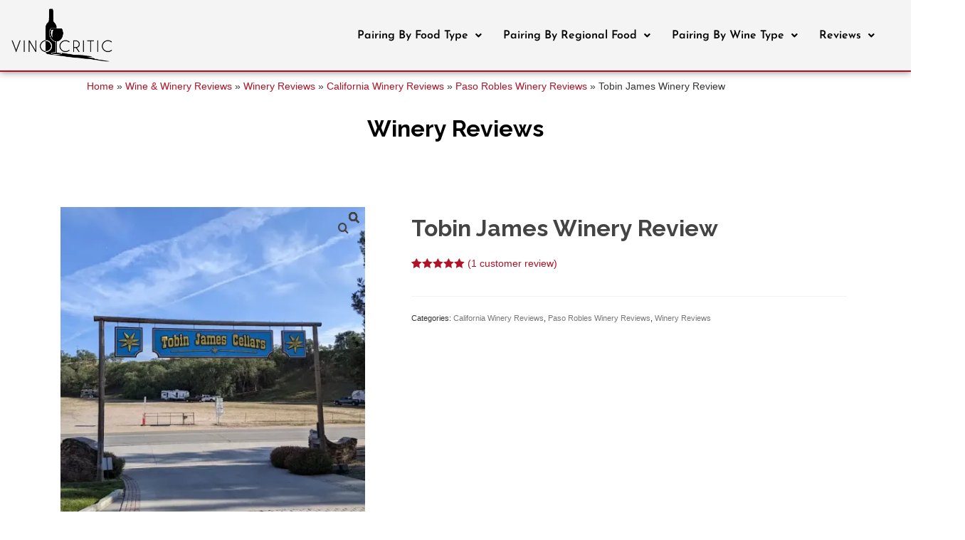

--- FILE ---
content_type: text/css
request_url: https://vinocritic.com/wp-content/uploads/elementor/css/post-3086.css?ver=1767715777
body_size: 701
content:
.elementor-3086 .elementor-element.elementor-element-1fcb2c:not(.elementor-motion-effects-element-type-background), .elementor-3086 .elementor-element.elementor-element-1fcb2c > .elementor-motion-effects-container > .elementor-motion-effects-layer{background-color:#F4F4F4;}.elementor-3086 .elementor-element.elementor-element-1fcb2c{border-style:solid;border-width:0px 0px 2px 0px;border-color:#B11226;box-shadow:0px 0px 10px 0px rgba(0,0,0,0.5);transition:background 0.3s, border 0.3s, border-radius 0.3s, box-shadow 0.3s;}.elementor-3086 .elementor-element.elementor-element-1fcb2c > .elementor-background-overlay{transition:background 0.3s, border-radius 0.3s, opacity 0.3s;}.elementor-widget-site-logo .hfe-site-logo-container .hfe-site-logo-img{border-color:var( --e-global-color-primary );}.elementor-widget-site-logo .widget-image-caption{color:var( --e-global-color-text );font-family:var( --e-global-typography-text-font-family ), Sans-serif;font-weight:var( --e-global-typography-text-font-weight );}.elementor-3086 .elementor-element.elementor-element-1ef558cf .hfe-site-logo-container, .elementor-3086 .elementor-element.elementor-element-1ef558cf .hfe-caption-width figcaption{text-align:left;}.elementor-3086 .elementor-element.elementor-element-1ef558cf .hfe-site-logo .hfe-site-logo-container img{width:51%;}.elementor-3086 .elementor-element.elementor-element-1ef558cf .widget-image-caption{margin-top:0px;margin-bottom:0px;}.elementor-3086 .elementor-element.elementor-element-1ef558cf .hfe-site-logo-container .hfe-site-logo-img{border-style:none;}.elementor-bc-flex-widget .elementor-3086 .elementor-element.elementor-element-659062d7.elementor-column .elementor-widget-wrap{align-items:center;}.elementor-3086 .elementor-element.elementor-element-659062d7.elementor-column.elementor-element[data-element_type="column"] > .elementor-widget-wrap.elementor-element-populated{align-content:center;align-items:center;}.elementor-widget-navigation-menu .menu-item a.hfe-menu-item.elementor-button{background-color:var( --e-global-color-accent );font-family:var( --e-global-typography-accent-font-family ), Sans-serif;font-weight:var( --e-global-typography-accent-font-weight );}.elementor-widget-navigation-menu .menu-item a.hfe-menu-item.elementor-button:hover{background-color:var( --e-global-color-accent );}.elementor-widget-navigation-menu a.hfe-menu-item, .elementor-widget-navigation-menu a.hfe-sub-menu-item{font-family:var( --e-global-typography-primary-font-family ), Sans-serif;font-weight:var( --e-global-typography-primary-font-weight );}.elementor-widget-navigation-menu .menu-item a.hfe-menu-item, .elementor-widget-navigation-menu .sub-menu a.hfe-sub-menu-item{color:var( --e-global-color-text );}.elementor-widget-navigation-menu .menu-item a.hfe-menu-item:hover,
								.elementor-widget-navigation-menu .sub-menu a.hfe-sub-menu-item:hover,
								.elementor-widget-navigation-menu .menu-item.current-menu-item a.hfe-menu-item,
								.elementor-widget-navigation-menu .menu-item a.hfe-menu-item.highlighted,
								.elementor-widget-navigation-menu .menu-item a.hfe-menu-item:focus{color:var( --e-global-color-accent );}.elementor-widget-navigation-menu .hfe-nav-menu-layout:not(.hfe-pointer__framed) .menu-item.parent a.hfe-menu-item:before,
								.elementor-widget-navigation-menu .hfe-nav-menu-layout:not(.hfe-pointer__framed) .menu-item.parent a.hfe-menu-item:after{background-color:var( --e-global-color-accent );}.elementor-widget-navigation-menu .hfe-nav-menu-layout:not(.hfe-pointer__framed) .menu-item.parent .sub-menu .hfe-has-submenu-container a:after{background-color:var( --e-global-color-accent );}.elementor-widget-navigation-menu .hfe-pointer__framed .menu-item.parent a.hfe-menu-item:before,
								.elementor-widget-navigation-menu .hfe-pointer__framed .menu-item.parent a.hfe-menu-item:after{border-color:var( --e-global-color-accent );}
							.elementor-widget-navigation-menu .sub-menu li a.hfe-sub-menu-item,
							.elementor-widget-navigation-menu nav.hfe-dropdown li a.hfe-sub-menu-item,
							.elementor-widget-navigation-menu nav.hfe-dropdown li a.hfe-menu-item,
							.elementor-widget-navigation-menu nav.hfe-dropdown-expandible li a.hfe-menu-item,
							.elementor-widget-navigation-menu nav.hfe-dropdown-expandible li a.hfe-sub-menu-item{font-family:var( --e-global-typography-accent-font-family ), Sans-serif;font-weight:var( --e-global-typography-accent-font-weight );}.elementor-3086 .elementor-element.elementor-element-3a662818 .menu-item a.hfe-menu-item{padding-left:15px;padding-right:15px;}.elementor-3086 .elementor-element.elementor-element-3a662818 .menu-item a.hfe-sub-menu-item{padding-left:calc( 15px + 20px );padding-right:15px;}.elementor-3086 .elementor-element.elementor-element-3a662818 .hfe-nav-menu__layout-vertical .menu-item ul ul a.hfe-sub-menu-item{padding-left:calc( 15px + 40px );padding-right:15px;}.elementor-3086 .elementor-element.elementor-element-3a662818 .hfe-nav-menu__layout-vertical .menu-item ul ul ul a.hfe-sub-menu-item{padding-left:calc( 15px + 60px );padding-right:15px;}.elementor-3086 .elementor-element.elementor-element-3a662818 .hfe-nav-menu__layout-vertical .menu-item ul ul ul ul a.hfe-sub-menu-item{padding-left:calc( 15px + 80px );padding-right:15px;}.elementor-3086 .elementor-element.elementor-element-3a662818 .menu-item a.hfe-menu-item, .elementor-3086 .elementor-element.elementor-element-3a662818 .menu-item a.hfe-sub-menu-item{padding-top:15px;padding-bottom:15px;}.elementor-3086 .elementor-element.elementor-element-3a662818 ul.sub-menu{width:220px;}.elementor-3086 .elementor-element.elementor-element-3a662818 .sub-menu a.hfe-sub-menu-item,
						 .elementor-3086 .elementor-element.elementor-element-3a662818 nav.hfe-dropdown li a.hfe-menu-item,
						 .elementor-3086 .elementor-element.elementor-element-3a662818 nav.hfe-dropdown li a.hfe-sub-menu-item,
						 .elementor-3086 .elementor-element.elementor-element-3a662818 nav.hfe-dropdown-expandible li a.hfe-menu-item,
						 .elementor-3086 .elementor-element.elementor-element-3a662818 nav.hfe-dropdown-expandible li a.hfe-sub-menu-item{padding-top:15px;padding-bottom:15px;}.elementor-3086 .elementor-element.elementor-element-3a662818 .hfe-nav-menu__toggle{margin:0 auto;}.elementor-3086 .elementor-element.elementor-element-3a662818 a.hfe-menu-item, .elementor-3086 .elementor-element.elementor-element-3a662818 a.hfe-sub-menu-item{font-family:"Josefin Sans", Sans-serif;font-weight:600;}.elementor-3086 .elementor-element.elementor-element-3a662818 .menu-item a.hfe-menu-item, .elementor-3086 .elementor-element.elementor-element-3a662818 .sub-menu a.hfe-sub-menu-item{color:#000000;}.elementor-3086 .elementor-element.elementor-element-3a662818 .menu-item a.hfe-menu-item:hover,
								.elementor-3086 .elementor-element.elementor-element-3a662818 .sub-menu a.hfe-sub-menu-item:hover,
								.elementor-3086 .elementor-element.elementor-element-3a662818 .menu-item.current-menu-item a.hfe-menu-item,
								.elementor-3086 .elementor-element.elementor-element-3a662818 .menu-item a.hfe-menu-item.highlighted,
								.elementor-3086 .elementor-element.elementor-element-3a662818 .menu-item a.hfe-menu-item:focus{color:#B11226;}.elementor-3086 .elementor-element.elementor-element-3a662818 .menu-item.current-menu-item a.hfe-menu-item,
								.elementor-3086 .elementor-element.elementor-element-3a662818 .menu-item.current-menu-ancestor a.hfe-menu-item{color:#B11226;}.elementor-3086 .elementor-element.elementor-element-3a662818 .sub-menu,
								.elementor-3086 .elementor-element.elementor-element-3a662818 nav.hfe-dropdown,
								.elementor-3086 .elementor-element.elementor-element-3a662818 nav.hfe-dropdown-expandible,
								.elementor-3086 .elementor-element.elementor-element-3a662818 nav.hfe-dropdown .menu-item a.hfe-menu-item,
								.elementor-3086 .elementor-element.elementor-element-3a662818 nav.hfe-dropdown .menu-item a.hfe-sub-menu-item{background-color:#fff;}.elementor-3086 .elementor-element.elementor-element-3a662818 .sub-menu li.menu-item:not(:last-child),
						.elementor-3086 .elementor-element.elementor-element-3a662818 nav.hfe-dropdown li.menu-item:not(:last-child),
						.elementor-3086 .elementor-element.elementor-element-3a662818 nav.hfe-dropdown-expandible li.menu-item:not(:last-child){border-bottom-style:solid;border-bottom-color:#c4c4c4;border-bottom-width:1px;}.elementor-bc-flex-widget .elementor-3086 .elementor-element.elementor-element-6d237ba6.elementor-column .elementor-widget-wrap{align-items:center;}.elementor-3086 .elementor-element.elementor-element-6d237ba6.elementor-column.elementor-element[data-element_type="column"] > .elementor-widget-wrap.elementor-element-populated{align-content:center;align-items:center;}.elementor-3086 .elementor-element.elementor-element-2b51260{margin-top:0px;margin-bottom:-30px;}.elementor-bc-flex-widget .elementor-3086 .elementor-element.elementor-element-f541440.elementor-column .elementor-widget-wrap{align-items:center;}.elementor-3086 .elementor-element.elementor-element-f541440.elementor-column.elementor-element[data-element_type="column"] > .elementor-widget-wrap.elementor-element-populated{align-content:center;align-items:center;}.elementor-3086 .elementor-element.elementor-element-f541440.elementor-column > .elementor-widget-wrap{justify-content:center;}.elementor-3086 .elementor-element.elementor-element-f541440 > .elementor-element-populated{margin:0px 0px 0px 0px;--e-column-margin-right:0px;--e-column-margin-left:0px;}.elementor-3086 .elementor-element.elementor-element-b057f2f > .elementor-widget-container{margin:0px 0px 0px 0px;}@media(min-width:768px){.elementor-3086 .elementor-element.elementor-element-659062d7{width:73%;}.elementor-3086 .elementor-element.elementor-element-6d237ba6{width:2%;}}@media(max-width:1024px) and (min-width:768px){.elementor-3086 .elementor-element.elementor-element-73028ba0{width:70%;}.elementor-3086 .elementor-element.elementor-element-659062d7{width:30%;}}@media(max-width:767px){.elementor-3086 .elementor-element.elementor-element-73028ba0{width:70%;}.elementor-3086 .elementor-element.elementor-element-1ef558cf .hfe-site-logo-container, .elementor-3086 .elementor-element.elementor-element-1ef558cf .hfe-caption-width figcaption{text-align:center;}.elementor-3086 .elementor-element.elementor-element-659062d7{width:30%;}}

--- FILE ---
content_type: text/css
request_url: https://vinocritic.com/wp-content/uploads/elementor/css/post-3088.css?ver=1767715777
body_size: 650
content:
.elementor-3088 .elementor-element.elementor-element-c52b376:not(.elementor-motion-effects-element-type-background), .elementor-3088 .elementor-element.elementor-element-c52b376 > .elementor-motion-effects-container > .elementor-motion-effects-layer{background-image:url("https://i0.wp.com/vinocritic.com/wp-content/uploads/2023/02/pexels-naim-benjelloun-2104568.jpg?fit=1280%2C853&ssl=1");background-position:center center;background-repeat:no-repeat;background-size:cover;}.elementor-3088 .elementor-element.elementor-element-c52b376 > .elementor-background-overlay{background-color:#000000;opacity:0.58;transition:background 0.3s, border-radius 0.3s, opacity 0.3s;}.elementor-3088 .elementor-element.elementor-element-c52b376{transition:background 0.3s, border 0.3s, border-radius 0.3s, box-shadow 0.3s;padding:80px 35px 80px 35px;}.elementor-widget-heading .elementor-heading-title{font-family:var( --e-global-typography-primary-font-family ), Sans-serif;font-weight:var( --e-global-typography-primary-font-weight );color:var( --e-global-color-primary );}.elementor-3088 .elementor-element.elementor-element-4d427f4d .elementor-heading-title{font-family:"Josefin Sans", Sans-serif;font-size:18px;font-weight:600;color:#FFFFFF;}.elementor-widget-icon-list .elementor-icon-list-item:not(:last-child):after{border-color:var( --e-global-color-text );}.elementor-widget-icon-list .elementor-icon-list-icon i{color:var( --e-global-color-primary );}.elementor-widget-icon-list .elementor-icon-list-icon svg{fill:var( --e-global-color-primary );}.elementor-widget-icon-list .elementor-icon-list-item > .elementor-icon-list-text, .elementor-widget-icon-list .elementor-icon-list-item > a{font-family:var( --e-global-typography-text-font-family ), Sans-serif;font-weight:var( --e-global-typography-text-font-weight );}.elementor-widget-icon-list .elementor-icon-list-text{color:var( --e-global-color-secondary );}.elementor-3088 .elementor-element.elementor-element-6293f475 .elementor-icon-list-items:not(.elementor-inline-items) .elementor-icon-list-item:not(:last-child){padding-block-end:calc(2px/2);}.elementor-3088 .elementor-element.elementor-element-6293f475 .elementor-icon-list-items:not(.elementor-inline-items) .elementor-icon-list-item:not(:first-child){margin-block-start:calc(2px/2);}.elementor-3088 .elementor-element.elementor-element-6293f475 .elementor-icon-list-items.elementor-inline-items .elementor-icon-list-item{margin-inline:calc(2px/2);}.elementor-3088 .elementor-element.elementor-element-6293f475 .elementor-icon-list-items.elementor-inline-items{margin-inline:calc(-2px/2);}.elementor-3088 .elementor-element.elementor-element-6293f475 .elementor-icon-list-items.elementor-inline-items .elementor-icon-list-item:after{inset-inline-end:calc(-2px/2);}.elementor-3088 .elementor-element.elementor-element-6293f475 .elementor-icon-list-icon i{transition:color 0.3s;}.elementor-3088 .elementor-element.elementor-element-6293f475 .elementor-icon-list-icon svg{transition:fill 0.3s;}.elementor-3088 .elementor-element.elementor-element-6293f475{--e-icon-list-icon-size:14px;--icon-vertical-offset:0px;}.elementor-3088 .elementor-element.elementor-element-6293f475 .elementor-icon-list-text{color:#FFFFFF;transition:color 0.3s;}.elementor-3088 .elementor-element.elementor-element-4b1d48a5 .elementor-heading-title{font-family:"Josefin Sans", Sans-serif;font-size:18px;font-weight:600;text-transform:uppercase;color:#FFFFFF;}.elementor-3088 .elementor-element.elementor-element-1b39e7ca .elementor-icon-list-items:not(.elementor-inline-items) .elementor-icon-list-item:not(:last-child){padding-block-end:calc(2px/2);}.elementor-3088 .elementor-element.elementor-element-1b39e7ca .elementor-icon-list-items:not(.elementor-inline-items) .elementor-icon-list-item:not(:first-child){margin-block-start:calc(2px/2);}.elementor-3088 .elementor-element.elementor-element-1b39e7ca .elementor-icon-list-items.elementor-inline-items .elementor-icon-list-item{margin-inline:calc(2px/2);}.elementor-3088 .elementor-element.elementor-element-1b39e7ca .elementor-icon-list-items.elementor-inline-items{margin-inline:calc(-2px/2);}.elementor-3088 .elementor-element.elementor-element-1b39e7ca .elementor-icon-list-items.elementor-inline-items .elementor-icon-list-item:after{inset-inline-end:calc(-2px/2);}.elementor-3088 .elementor-element.elementor-element-1b39e7ca .elementor-icon-list-icon i{transition:color 0.3s;}.elementor-3088 .elementor-element.elementor-element-1b39e7ca .elementor-icon-list-icon svg{transition:fill 0.3s;}.elementor-3088 .elementor-element.elementor-element-1b39e7ca{--e-icon-list-icon-size:14px;--icon-vertical-offset:0px;}.elementor-3088 .elementor-element.elementor-element-1b39e7ca .elementor-icon-list-item > .elementor-icon-list-text, .elementor-3088 .elementor-element.elementor-element-1b39e7ca .elementor-icon-list-item > a{font-family:"Roboto", Sans-serif;font-weight:400;}.elementor-3088 .elementor-element.elementor-element-1b39e7ca .elementor-icon-list-text{color:#FFFFFF;transition:color 0.3s;}.elementor-3088 .elementor-element.elementor-element-6439cedf .elementor-heading-title{font-family:"Josefin Sans", Sans-serif;font-size:18px;font-weight:600;color:#FFFFFF;}.elementor-3088 .elementor-element.elementor-element-529fbfab{--grid-template-columns:repeat(0, auto);--icon-size:16px;--grid-column-gap:5px;--grid-row-gap:0px;}.elementor-3088 .elementor-element.elementor-element-529fbfab .elementor-widget-container{text-align:left;}.elementor-3088 .elementor-element.elementor-element-529fbfab .elementor-social-icon{background-color:#FFFFFF;}.elementor-3088 .elementor-element.elementor-element-529fbfab .elementor-social-icon i{color:#B11226;}.elementor-3088 .elementor-element.elementor-element-529fbfab .elementor-social-icon svg{fill:#B11226;}.elementor-3088 .elementor-element.elementor-element-3053e510 .elementor-heading-title{font-family:"Josefin Sans", Sans-serif;font-size:18px;font-weight:600;text-transform:uppercase;line-height:28px;color:#FFFFFF;}.elementor-widget-text-editor{font-family:var( --e-global-typography-text-font-family ), Sans-serif;font-weight:var( --e-global-typography-text-font-weight );color:var( --e-global-color-text );}.elementor-widget-text-editor.elementor-drop-cap-view-stacked .elementor-drop-cap{background-color:var( --e-global-color-primary );}.elementor-widget-text-editor.elementor-drop-cap-view-framed .elementor-drop-cap, .elementor-widget-text-editor.elementor-drop-cap-view-default .elementor-drop-cap{color:var( --e-global-color-primary );border-color:var( --e-global-color-primary );}.elementor-3088 .elementor-element.elementor-element-6a8f26bb{color:#FFFFFF;}.elementor-3088 .elementor-element.elementor-element-7f32ad73 > .elementor-widget-container{margin:-43px 0px 0px 0px;}.elementor-3088 .elementor-element.elementor-element-4ecbc347:not(.elementor-motion-effects-element-type-background), .elementor-3088 .elementor-element.elementor-element-4ecbc347 > .elementor-motion-effects-container > .elementor-motion-effects-layer{background-color:#B11226;}.elementor-3088 .elementor-element.elementor-element-4ecbc347{transition:background 0.3s, border 0.3s, border-radius 0.3s, box-shadow 0.3s;}.elementor-3088 .elementor-element.elementor-element-4ecbc347 > .elementor-background-overlay{transition:background 0.3s, border-radius 0.3s, opacity 0.3s;}.elementor-widget-copyright .hfe-copyright-wrapper a, .elementor-widget-copyright .hfe-copyright-wrapper{color:var( --e-global-color-text );}.elementor-widget-copyright .hfe-copyright-wrapper, .elementor-widget-copyright .hfe-copyright-wrapper a{font-family:var( --e-global-typography-text-font-family ), Sans-serif;font-weight:var( --e-global-typography-text-font-weight );}.elementor-3088 .elementor-element.elementor-element-edd8e75 .hfe-copyright-wrapper{text-align:center;}.elementor-3088 .elementor-element.elementor-element-edd8e75 .hfe-copyright-wrapper a, .elementor-3088 .elementor-element.elementor-element-edd8e75 .hfe-copyright-wrapper{color:#FFFFFF;}@media(min-width:768px){.elementor-3088 .elementor-element.elementor-element-4c5aa225{width:18%;}.elementor-3088 .elementor-element.elementor-element-22989566{width:32%;}}@media(max-width:767px){.elementor-3088 .elementor-element.elementor-element-c52b376{padding:30px 20px 30px 20px;}}